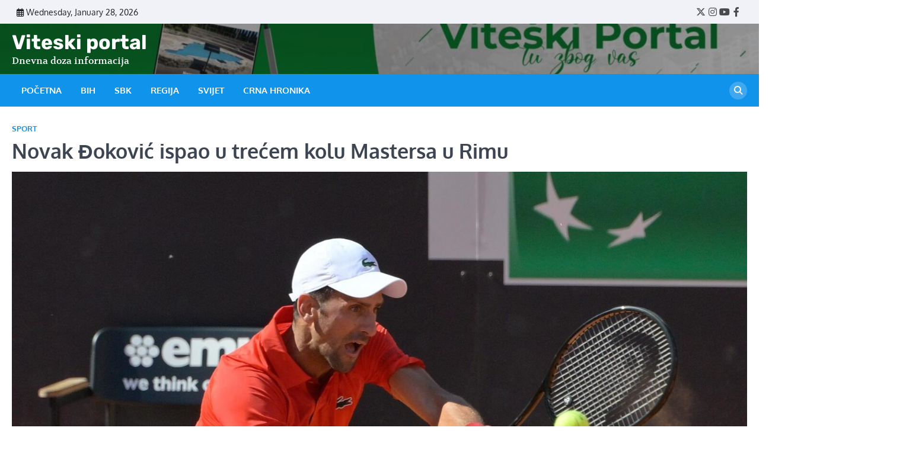

--- FILE ---
content_type: text/html; charset=UTF-8
request_url: https://viteskiportal.com/novak-dokovic-ispao-u-trecem-kolu-mastersa-u-rimu/
body_size: 17017
content:
<!doctype html>
	<html dir="ltr" lang="en-US" prefix="og: https://ogp.me/ns#">
	<head>
		<meta charset="UTF-8">
		<meta name="viewport" content="width=device-width, initial-scale=1">
		<link rel="profile" href="https://gmpg.org/xfn/11">

		<title>Novak Đoković ispao u trećem kolu Mastersa u Rimu - Viteski portal</title>

		<!-- All in One SEO 4.8.7.2 - aioseo.com -->
	<meta name="description" content="Novak Đoković je eliminisan u trećem kolu Mastersa u Rimu. Za iznenađenje se pobrinuo 26-godišnji čileanski teniser Alejandro Tabilo.Prvi reket svijeta nije ličio na sebe u ovom meču, najblaže govoreći. Južnoamerikanac, trenutno 32. na ATP listi, savladao je Srbijanca iznenađujuće lako, u dva seta – 6:2, 6:3.Duel je trajao svega jedan sat i sedam minuta.Ovo" />
	<meta name="robots" content="max-image-preview:large" />
	<meta name="author" content="Redakcija"/>
	<link rel="canonical" href="https://viteskiportal.com/novak-dokovic-ispao-u-trecem-kolu-mastersa-u-rimu/" />
	<meta name="generator" content="All in One SEO (AIOSEO) 4.8.7.2" />
		<meta property="og:locale" content="en_US" />
		<meta property="og:site_name" content="Viteski portal - Dnevna doza informacija" />
		<meta property="og:type" content="article" />
		<meta property="og:title" content="Novak Đoković ispao u trećem kolu Mastersa u Rimu - Viteski portal" />
		<meta property="og:description" content="Novak Đoković je eliminisan u trećem kolu Mastersa u Rimu. Za iznenađenje se pobrinuo 26-godišnji čileanski teniser Alejandro Tabilo.Prvi reket svijeta nije ličio na sebe u ovom meču, najblaže govoreći. Južnoamerikanac, trenutno 32. na ATP listi, savladao je Srbijanca iznenađujuće lako, u dva seta – 6:2, 6:3.Duel je trajao svega jedan sat i sedam minuta.Ovo" />
		<meta property="og:url" content="https://viteskiportal.com/novak-dokovic-ispao-u-trecem-kolu-mastersa-u-rimu/" />
		<meta property="article:published_time" content="2024-05-12T15:15:50+00:00" />
		<meta property="article:modified_time" content="2024-05-12T15:15:50+00:00" />
		<meta name="twitter:card" content="summary_large_image" />
		<meta name="twitter:title" content="Novak Đoković ispao u trećem kolu Mastersa u Rimu - Viteski portal" />
		<meta name="twitter:description" content="Novak Đoković je eliminisan u trećem kolu Mastersa u Rimu. Za iznenađenje se pobrinuo 26-godišnji čileanski teniser Alejandro Tabilo.Prvi reket svijeta nije ličio na sebe u ovom meču, najblaže govoreći. Južnoamerikanac, trenutno 32. na ATP listi, savladao je Srbijanca iznenađujuće lako, u dva seta – 6:2, 6:3.Duel je trajao svega jedan sat i sedam minuta.Ovo" />
		<script type="application/ld+json" class="aioseo-schema">
			{"@context":"https:\/\/schema.org","@graph":[{"@type":"BlogPosting","@id":"https:\/\/viteskiportal.com\/novak-dokovic-ispao-u-trecem-kolu-mastersa-u-rimu\/#blogposting","name":"Novak \u0110okovi\u0107 ispao u tre\u0107em kolu Mastersa u Rimu - Viteski portal","headline":"Novak \u0110okovi\u0107 ispao u tre\u0107em kolu Mastersa u Rimu","author":{"@id":"https:\/\/viteskiportal.com\/author\/redakcija\/#author"},"publisher":{"@id":"https:\/\/viteskiportal.com\/#organization"},"image":{"@type":"ImageObject","url":"https:\/\/viteskiportal.com\/wp-content\/uploads\/2024\/05\/post_image-718.jpg","width":1600,"height":1067},"datePublished":"2024-05-12T15:15:50+00:00","dateModified":"2024-05-12T15:15:50+00:00","inLanguage":"en-US","mainEntityOfPage":{"@id":"https:\/\/viteskiportal.com\/novak-dokovic-ispao-u-trecem-kolu-mastersa-u-rimu\/#webpage"},"isPartOf":{"@id":"https:\/\/viteskiportal.com\/novak-dokovic-ispao-u-trecem-kolu-mastersa-u-rimu\/#webpage"},"articleSection":"Sport, novak djokovic, Ostali sportovi, Tenis, top2"},{"@type":"BreadcrumbList","@id":"https:\/\/viteskiportal.com\/novak-dokovic-ispao-u-trecem-kolu-mastersa-u-rimu\/#breadcrumblist","itemListElement":[{"@type":"ListItem","@id":"https:\/\/viteskiportal.com#listItem","position":1,"name":"Home","item":"https:\/\/viteskiportal.com","nextItem":{"@type":"ListItem","@id":"https:\/\/viteskiportal.com\/category\/sport\/#listItem","name":"Sport"}},{"@type":"ListItem","@id":"https:\/\/viteskiportal.com\/category\/sport\/#listItem","position":2,"name":"Sport","item":"https:\/\/viteskiportal.com\/category\/sport\/","nextItem":{"@type":"ListItem","@id":"https:\/\/viteskiportal.com\/novak-dokovic-ispao-u-trecem-kolu-mastersa-u-rimu\/#listItem","name":"Novak \u0110okovi\u0107 ispao u tre\u0107em kolu Mastersa u Rimu"},"previousItem":{"@type":"ListItem","@id":"https:\/\/viteskiportal.com#listItem","name":"Home"}},{"@type":"ListItem","@id":"https:\/\/viteskiportal.com\/novak-dokovic-ispao-u-trecem-kolu-mastersa-u-rimu\/#listItem","position":3,"name":"Novak \u0110okovi\u0107 ispao u tre\u0107em kolu Mastersa u Rimu","previousItem":{"@type":"ListItem","@id":"https:\/\/viteskiportal.com\/category\/sport\/#listItem","name":"Sport"}}]},{"@type":"Organization","@id":"https:\/\/viteskiportal.com\/#organization","name":"Viteski portal","description":"Dnevna doza informacija","url":"https:\/\/viteskiportal.com\/"},{"@type":"Person","@id":"https:\/\/viteskiportal.com\/author\/redakcija\/#author","url":"https:\/\/viteskiportal.com\/author\/redakcija\/","name":"Redakcija","image":{"@type":"ImageObject","@id":"https:\/\/viteskiportal.com\/novak-dokovic-ispao-u-trecem-kolu-mastersa-u-rimu\/#authorImage","url":"https:\/\/secure.gravatar.com\/avatar\/f5f50ab9db36a7d8d771a3cc6d9632426eca5b252570922120c1049976587861?s=96&d=mm&r=g","width":96,"height":96,"caption":"Redakcija"}},{"@type":"WebPage","@id":"https:\/\/viteskiportal.com\/novak-dokovic-ispao-u-trecem-kolu-mastersa-u-rimu\/#webpage","url":"https:\/\/viteskiportal.com\/novak-dokovic-ispao-u-trecem-kolu-mastersa-u-rimu\/","name":"Novak \u0110okovi\u0107 ispao u tre\u0107em kolu Mastersa u Rimu - Viteski portal","description":"Novak \u0110okovi\u0107 je eliminisan u tre\u0107em kolu Mastersa u Rimu. Za iznena\u0111enje se pobrinuo 26-godi\u0161nji \u010dileanski teniser Alejandro Tabilo.Prvi reket svijeta nije li\u010dio na sebe u ovom me\u010du, najbla\u017ee govore\u0107i. Ju\u017enoamerikanac, trenutno 32. na ATP listi, savladao je Srbijanca iznena\u0111uju\u0107e lako, u dva seta \u2013 6:2, 6:3.Duel je trajao svega jedan sat i sedam minuta.Ovo","inLanguage":"en-US","isPartOf":{"@id":"https:\/\/viteskiportal.com\/#website"},"breadcrumb":{"@id":"https:\/\/viteskiportal.com\/novak-dokovic-ispao-u-trecem-kolu-mastersa-u-rimu\/#breadcrumblist"},"author":{"@id":"https:\/\/viteskiportal.com\/author\/redakcija\/#author"},"creator":{"@id":"https:\/\/viteskiportal.com\/author\/redakcija\/#author"},"image":{"@type":"ImageObject","url":"https:\/\/viteskiportal.com\/wp-content\/uploads\/2024\/05\/post_image-718.jpg","@id":"https:\/\/viteskiportal.com\/novak-dokovic-ispao-u-trecem-kolu-mastersa-u-rimu\/#mainImage","width":1600,"height":1067},"primaryImageOfPage":{"@id":"https:\/\/viteskiportal.com\/novak-dokovic-ispao-u-trecem-kolu-mastersa-u-rimu\/#mainImage"},"datePublished":"2024-05-12T15:15:50+00:00","dateModified":"2024-05-12T15:15:50+00:00"},{"@type":"WebSite","@id":"https:\/\/viteskiportal.com\/#website","url":"https:\/\/viteskiportal.com\/","name":"Viteski portal","description":"Dnevna doza informacija","inLanguage":"en-US","publisher":{"@id":"https:\/\/viteskiportal.com\/#organization"}}]}
		</script>
		<!-- All in One SEO -->

<link rel='dns-prefetch' href='//www.googletagmanager.com' />
<link rel="alternate" type="application/rss+xml" title="Viteski portal &raquo; Feed" href="https://viteskiportal.com/feed/" />
<link rel="alternate" type="application/rss+xml" title="Viteski portal &raquo; Comments Feed" href="https://viteskiportal.com/comments/feed/" />
<link rel="alternate" type="application/rss+xml" title="Viteski portal &raquo; Novak Đoković ispao u trećem kolu Mastersa u Rimu Comments Feed" href="https://viteskiportal.com/novak-dokovic-ispao-u-trecem-kolu-mastersa-u-rimu/feed/" />
<link rel="alternate" title="oEmbed (JSON)" type="application/json+oembed" href="https://viteskiportal.com/wp-json/oembed/1.0/embed?url=https%3A%2F%2Fviteskiportal.com%2Fnovak-dokovic-ispao-u-trecem-kolu-mastersa-u-rimu%2F" />
<link rel="alternate" title="oEmbed (XML)" type="text/xml+oembed" href="https://viteskiportal.com/wp-json/oembed/1.0/embed?url=https%3A%2F%2Fviteskiportal.com%2Fnovak-dokovic-ispao-u-trecem-kolu-mastersa-u-rimu%2F&#038;format=xml" />
		<!-- This site uses the Google Analytics by MonsterInsights plugin v9.11.1 - Using Analytics tracking - https://www.monsterinsights.com/ -->
							<script src="//www.googletagmanager.com/gtag/js?id=G-KTCJ2KFH21"  data-cfasync="false" data-wpfc-render="false" async></script>
			<script data-cfasync="false" data-wpfc-render="false">
				var mi_version = '9.11.1';
				var mi_track_user = true;
				var mi_no_track_reason = '';
								var MonsterInsightsDefaultLocations = {"page_location":"https:\/\/viteskiportal.com\/novak-dokovic-ispao-u-trecem-kolu-mastersa-u-rimu\/"};
								if ( typeof MonsterInsightsPrivacyGuardFilter === 'function' ) {
					var MonsterInsightsLocations = (typeof MonsterInsightsExcludeQuery === 'object') ? MonsterInsightsPrivacyGuardFilter( MonsterInsightsExcludeQuery ) : MonsterInsightsPrivacyGuardFilter( MonsterInsightsDefaultLocations );
				} else {
					var MonsterInsightsLocations = (typeof MonsterInsightsExcludeQuery === 'object') ? MonsterInsightsExcludeQuery : MonsterInsightsDefaultLocations;
				}

								var disableStrs = [
										'ga-disable-G-KTCJ2KFH21',
									];

				/* Function to detect opted out users */
				function __gtagTrackerIsOptedOut() {
					for (var index = 0; index < disableStrs.length; index++) {
						if (document.cookie.indexOf(disableStrs[index] + '=true') > -1) {
							return true;
						}
					}

					return false;
				}

				/* Disable tracking if the opt-out cookie exists. */
				if (__gtagTrackerIsOptedOut()) {
					for (var index = 0; index < disableStrs.length; index++) {
						window[disableStrs[index]] = true;
					}
				}

				/* Opt-out function */
				function __gtagTrackerOptout() {
					for (var index = 0; index < disableStrs.length; index++) {
						document.cookie = disableStrs[index] + '=true; expires=Thu, 31 Dec 2099 23:59:59 UTC; path=/';
						window[disableStrs[index]] = true;
					}
				}

				if ('undefined' === typeof gaOptout) {
					function gaOptout() {
						__gtagTrackerOptout();
					}
				}
								window.dataLayer = window.dataLayer || [];

				window.MonsterInsightsDualTracker = {
					helpers: {},
					trackers: {},
				};
				if (mi_track_user) {
					function __gtagDataLayer() {
						dataLayer.push(arguments);
					}

					function __gtagTracker(type, name, parameters) {
						if (!parameters) {
							parameters = {};
						}

						if (parameters.send_to) {
							__gtagDataLayer.apply(null, arguments);
							return;
						}

						if (type === 'event') {
														parameters.send_to = monsterinsights_frontend.v4_id;
							var hookName = name;
							if (typeof parameters['event_category'] !== 'undefined') {
								hookName = parameters['event_category'] + ':' + name;
							}

							if (typeof MonsterInsightsDualTracker.trackers[hookName] !== 'undefined') {
								MonsterInsightsDualTracker.trackers[hookName](parameters);
							} else {
								__gtagDataLayer('event', name, parameters);
							}
							
						} else {
							__gtagDataLayer.apply(null, arguments);
						}
					}

					__gtagTracker('js', new Date());
					__gtagTracker('set', {
						'developer_id.dZGIzZG': true,
											});
					if ( MonsterInsightsLocations.page_location ) {
						__gtagTracker('set', MonsterInsightsLocations);
					}
										__gtagTracker('config', 'G-KTCJ2KFH21', {"forceSSL":"true","link_attribution":"true"} );
										window.gtag = __gtagTracker;										(function () {
						/* https://developers.google.com/analytics/devguides/collection/analyticsjs/ */
						/* ga and __gaTracker compatibility shim. */
						var noopfn = function () {
							return null;
						};
						var newtracker = function () {
							return new Tracker();
						};
						var Tracker = function () {
							return null;
						};
						var p = Tracker.prototype;
						p.get = noopfn;
						p.set = noopfn;
						p.send = function () {
							var args = Array.prototype.slice.call(arguments);
							args.unshift('send');
							__gaTracker.apply(null, args);
						};
						var __gaTracker = function () {
							var len = arguments.length;
							if (len === 0) {
								return;
							}
							var f = arguments[len - 1];
							if (typeof f !== 'object' || f === null || typeof f.hitCallback !== 'function') {
								if ('send' === arguments[0]) {
									var hitConverted, hitObject = false, action;
									if ('event' === arguments[1]) {
										if ('undefined' !== typeof arguments[3]) {
											hitObject = {
												'eventAction': arguments[3],
												'eventCategory': arguments[2],
												'eventLabel': arguments[4],
												'value': arguments[5] ? arguments[5] : 1,
											}
										}
									}
									if ('pageview' === arguments[1]) {
										if ('undefined' !== typeof arguments[2]) {
											hitObject = {
												'eventAction': 'page_view',
												'page_path': arguments[2],
											}
										}
									}
									if (typeof arguments[2] === 'object') {
										hitObject = arguments[2];
									}
									if (typeof arguments[5] === 'object') {
										Object.assign(hitObject, arguments[5]);
									}
									if ('undefined' !== typeof arguments[1].hitType) {
										hitObject = arguments[1];
										if ('pageview' === hitObject.hitType) {
											hitObject.eventAction = 'page_view';
										}
									}
									if (hitObject) {
										action = 'timing' === arguments[1].hitType ? 'timing_complete' : hitObject.eventAction;
										hitConverted = mapArgs(hitObject);
										__gtagTracker('event', action, hitConverted);
									}
								}
								return;
							}

							function mapArgs(args) {
								var arg, hit = {};
								var gaMap = {
									'eventCategory': 'event_category',
									'eventAction': 'event_action',
									'eventLabel': 'event_label',
									'eventValue': 'event_value',
									'nonInteraction': 'non_interaction',
									'timingCategory': 'event_category',
									'timingVar': 'name',
									'timingValue': 'value',
									'timingLabel': 'event_label',
									'page': 'page_path',
									'location': 'page_location',
									'title': 'page_title',
									'referrer' : 'page_referrer',
								};
								for (arg in args) {
																		if (!(!args.hasOwnProperty(arg) || !gaMap.hasOwnProperty(arg))) {
										hit[gaMap[arg]] = args[arg];
									} else {
										hit[arg] = args[arg];
									}
								}
								return hit;
							}

							try {
								f.hitCallback();
							} catch (ex) {
							}
						};
						__gaTracker.create = newtracker;
						__gaTracker.getByName = newtracker;
						__gaTracker.getAll = function () {
							return [];
						};
						__gaTracker.remove = noopfn;
						__gaTracker.loaded = true;
						window['__gaTracker'] = __gaTracker;
					})();
									} else {
										console.log("");
					(function () {
						function __gtagTracker() {
							return null;
						}

						window['__gtagTracker'] = __gtagTracker;
						window['gtag'] = __gtagTracker;
					})();
									}
			</script>
							<!-- / Google Analytics by MonsterInsights -->
		<style id='wp-img-auto-sizes-contain-inline-css'>
img:is([sizes=auto i],[sizes^="auto," i]){contain-intrinsic-size:3000px 1500px}
/*# sourceURL=wp-img-auto-sizes-contain-inline-css */
</style>
<style id='wp-emoji-styles-inline-css'>

	img.wp-smiley, img.emoji {
		display: inline !important;
		border: none !important;
		box-shadow: none !important;
		height: 1em !important;
		width: 1em !important;
		margin: 0 0.07em !important;
		vertical-align: -0.1em !important;
		background: none !important;
		padding: 0 !important;
	}
/*# sourceURL=wp-emoji-styles-inline-css */
</style>
<style id='wp-block-library-inline-css'>
:root{--wp-block-synced-color:#7a00df;--wp-block-synced-color--rgb:122,0,223;--wp-bound-block-color:var(--wp-block-synced-color);--wp-editor-canvas-background:#ddd;--wp-admin-theme-color:#007cba;--wp-admin-theme-color--rgb:0,124,186;--wp-admin-theme-color-darker-10:#006ba1;--wp-admin-theme-color-darker-10--rgb:0,107,160.5;--wp-admin-theme-color-darker-20:#005a87;--wp-admin-theme-color-darker-20--rgb:0,90,135;--wp-admin-border-width-focus:2px}@media (min-resolution:192dpi){:root{--wp-admin-border-width-focus:1.5px}}.wp-element-button{cursor:pointer}:root .has-very-light-gray-background-color{background-color:#eee}:root .has-very-dark-gray-background-color{background-color:#313131}:root .has-very-light-gray-color{color:#eee}:root .has-very-dark-gray-color{color:#313131}:root .has-vivid-green-cyan-to-vivid-cyan-blue-gradient-background{background:linear-gradient(135deg,#00d084,#0693e3)}:root .has-purple-crush-gradient-background{background:linear-gradient(135deg,#34e2e4,#4721fb 50%,#ab1dfe)}:root .has-hazy-dawn-gradient-background{background:linear-gradient(135deg,#faaca8,#dad0ec)}:root .has-subdued-olive-gradient-background{background:linear-gradient(135deg,#fafae1,#67a671)}:root .has-atomic-cream-gradient-background{background:linear-gradient(135deg,#fdd79a,#004a59)}:root .has-nightshade-gradient-background{background:linear-gradient(135deg,#330968,#31cdcf)}:root .has-midnight-gradient-background{background:linear-gradient(135deg,#020381,#2874fc)}:root{--wp--preset--font-size--normal:16px;--wp--preset--font-size--huge:42px}.has-regular-font-size{font-size:1em}.has-larger-font-size{font-size:2.625em}.has-normal-font-size{font-size:var(--wp--preset--font-size--normal)}.has-huge-font-size{font-size:var(--wp--preset--font-size--huge)}.has-text-align-center{text-align:center}.has-text-align-left{text-align:left}.has-text-align-right{text-align:right}.has-fit-text{white-space:nowrap!important}#end-resizable-editor-section{display:none}.aligncenter{clear:both}.items-justified-left{justify-content:flex-start}.items-justified-center{justify-content:center}.items-justified-right{justify-content:flex-end}.items-justified-space-between{justify-content:space-between}.screen-reader-text{border:0;clip-path:inset(50%);height:1px;margin:-1px;overflow:hidden;padding:0;position:absolute;width:1px;word-wrap:normal!important}.screen-reader-text:focus{background-color:#ddd;clip-path:none;color:#444;display:block;font-size:1em;height:auto;left:5px;line-height:normal;padding:15px 23px 14px;text-decoration:none;top:5px;width:auto;z-index:100000}html :where(.has-border-color){border-style:solid}html :where([style*=border-top-color]){border-top-style:solid}html :where([style*=border-right-color]){border-right-style:solid}html :where([style*=border-bottom-color]){border-bottom-style:solid}html :where([style*=border-left-color]){border-left-style:solid}html :where([style*=border-width]){border-style:solid}html :where([style*=border-top-width]){border-top-style:solid}html :where([style*=border-right-width]){border-right-style:solid}html :where([style*=border-bottom-width]){border-bottom-style:solid}html :where([style*=border-left-width]){border-left-style:solid}html :where(img[class*=wp-image-]){height:auto;max-width:100%}:where(figure){margin:0 0 1em}html :where(.is-position-sticky){--wp-admin--admin-bar--position-offset:var(--wp-admin--admin-bar--height,0px)}@media screen and (max-width:600px){html :where(.is-position-sticky){--wp-admin--admin-bar--position-offset:0px}}

/*# sourceURL=wp-block-library-inline-css */
</style><style id='wp-block-heading-inline-css'>
h1:where(.wp-block-heading).has-background,h2:where(.wp-block-heading).has-background,h3:where(.wp-block-heading).has-background,h4:where(.wp-block-heading).has-background,h5:where(.wp-block-heading).has-background,h6:where(.wp-block-heading).has-background{padding:1.25em 2.375em}h1.has-text-align-left[style*=writing-mode]:where([style*=vertical-lr]),h1.has-text-align-right[style*=writing-mode]:where([style*=vertical-rl]),h2.has-text-align-left[style*=writing-mode]:where([style*=vertical-lr]),h2.has-text-align-right[style*=writing-mode]:where([style*=vertical-rl]),h3.has-text-align-left[style*=writing-mode]:where([style*=vertical-lr]),h3.has-text-align-right[style*=writing-mode]:where([style*=vertical-rl]),h4.has-text-align-left[style*=writing-mode]:where([style*=vertical-lr]),h4.has-text-align-right[style*=writing-mode]:where([style*=vertical-rl]),h5.has-text-align-left[style*=writing-mode]:where([style*=vertical-lr]),h5.has-text-align-right[style*=writing-mode]:where([style*=vertical-rl]),h6.has-text-align-left[style*=writing-mode]:where([style*=vertical-lr]),h6.has-text-align-right[style*=writing-mode]:where([style*=vertical-rl]){rotate:180deg}
/*# sourceURL=https://viteskiportal.com/wp-includes/blocks/heading/style.min.css */
</style>
<style id='wp-block-search-inline-css'>
.wp-block-search__button{margin-left:10px;word-break:normal}.wp-block-search__button.has-icon{line-height:0}.wp-block-search__button svg{height:1.25em;min-height:24px;min-width:24px;width:1.25em;fill:currentColor;vertical-align:text-bottom}:where(.wp-block-search__button){border:1px solid #ccc;padding:6px 10px}.wp-block-search__inside-wrapper{display:flex;flex:auto;flex-wrap:nowrap;max-width:100%}.wp-block-search__label{width:100%}.wp-block-search.wp-block-search__button-only .wp-block-search__button{box-sizing:border-box;display:flex;flex-shrink:0;justify-content:center;margin-left:0;max-width:100%}.wp-block-search.wp-block-search__button-only .wp-block-search__inside-wrapper{min-width:0!important;transition-property:width}.wp-block-search.wp-block-search__button-only .wp-block-search__input{flex-basis:100%;transition-duration:.3s}.wp-block-search.wp-block-search__button-only.wp-block-search__searchfield-hidden,.wp-block-search.wp-block-search__button-only.wp-block-search__searchfield-hidden .wp-block-search__inside-wrapper{overflow:hidden}.wp-block-search.wp-block-search__button-only.wp-block-search__searchfield-hidden .wp-block-search__input{border-left-width:0!important;border-right-width:0!important;flex-basis:0;flex-grow:0;margin:0;min-width:0!important;padding-left:0!important;padding-right:0!important;width:0!important}:where(.wp-block-search__input){appearance:none;border:1px solid #949494;flex-grow:1;font-family:inherit;font-size:inherit;font-style:inherit;font-weight:inherit;letter-spacing:inherit;line-height:inherit;margin-left:0;margin-right:0;min-width:3rem;padding:8px;text-decoration:unset!important;text-transform:inherit}:where(.wp-block-search__button-inside .wp-block-search__inside-wrapper){background-color:#fff;border:1px solid #949494;box-sizing:border-box;padding:4px}:where(.wp-block-search__button-inside .wp-block-search__inside-wrapper) .wp-block-search__input{border:none;border-radius:0;padding:0 4px}:where(.wp-block-search__button-inside .wp-block-search__inside-wrapper) .wp-block-search__input:focus{outline:none}:where(.wp-block-search__button-inside .wp-block-search__inside-wrapper) :where(.wp-block-search__button){padding:4px 8px}.wp-block-search.aligncenter .wp-block-search__inside-wrapper{margin:auto}.wp-block[data-align=right] .wp-block-search.wp-block-search__button-only .wp-block-search__inside-wrapper{float:right}
/*# sourceURL=https://viteskiportal.com/wp-includes/blocks/search/style.min.css */
</style>
<style id='wp-block-search-theme-inline-css'>
.wp-block-search .wp-block-search__label{font-weight:700}.wp-block-search__button{border:1px solid #ccc;padding:.375em .625em}
/*# sourceURL=https://viteskiportal.com/wp-includes/blocks/search/theme.min.css */
</style>
<style id='wp-block-tag-cloud-inline-css'>
.wp-block-tag-cloud{box-sizing:border-box}.wp-block-tag-cloud.aligncenter{justify-content:center;text-align:center}.wp-block-tag-cloud a{display:inline-block;margin-right:5px}.wp-block-tag-cloud span{display:inline-block;margin-left:5px;text-decoration:none}:root :where(.wp-block-tag-cloud.is-style-outline){display:flex;flex-wrap:wrap;gap:1ch}:root :where(.wp-block-tag-cloud.is-style-outline a){border:1px solid;font-size:unset!important;margin-right:0;padding:1ch 2ch;text-decoration:none!important}
/*# sourceURL=https://viteskiportal.com/wp-includes/blocks/tag-cloud/style.min.css */
</style>
<style id='wp-block-paragraph-inline-css'>
.is-small-text{font-size:.875em}.is-regular-text{font-size:1em}.is-large-text{font-size:2.25em}.is-larger-text{font-size:3em}.has-drop-cap:not(:focus):first-letter{float:left;font-size:8.4em;font-style:normal;font-weight:100;line-height:.68;margin:.05em .1em 0 0;text-transform:uppercase}body.rtl .has-drop-cap:not(:focus):first-letter{float:none;margin-left:.1em}p.has-drop-cap.has-background{overflow:hidden}:root :where(p.has-background){padding:1.25em 2.375em}:where(p.has-text-color:not(.has-link-color)) a{color:inherit}p.has-text-align-left[style*="writing-mode:vertical-lr"],p.has-text-align-right[style*="writing-mode:vertical-rl"]{rotate:180deg}
/*# sourceURL=https://viteskiportal.com/wp-includes/blocks/paragraph/style.min.css */
</style>
<style id='global-styles-inline-css'>
:root{--wp--preset--aspect-ratio--square: 1;--wp--preset--aspect-ratio--4-3: 4/3;--wp--preset--aspect-ratio--3-4: 3/4;--wp--preset--aspect-ratio--3-2: 3/2;--wp--preset--aspect-ratio--2-3: 2/3;--wp--preset--aspect-ratio--16-9: 16/9;--wp--preset--aspect-ratio--9-16: 9/16;--wp--preset--color--black: #000000;--wp--preset--color--cyan-bluish-gray: #abb8c3;--wp--preset--color--white: #ffffff;--wp--preset--color--pale-pink: #f78da7;--wp--preset--color--vivid-red: #cf2e2e;--wp--preset--color--luminous-vivid-orange: #ff6900;--wp--preset--color--luminous-vivid-amber: #fcb900;--wp--preset--color--light-green-cyan: #7bdcb5;--wp--preset--color--vivid-green-cyan: #00d084;--wp--preset--color--pale-cyan-blue: #8ed1fc;--wp--preset--color--vivid-cyan-blue: #0693e3;--wp--preset--color--vivid-purple: #9b51e0;--wp--preset--gradient--vivid-cyan-blue-to-vivid-purple: linear-gradient(135deg,rgb(6,147,227) 0%,rgb(155,81,224) 100%);--wp--preset--gradient--light-green-cyan-to-vivid-green-cyan: linear-gradient(135deg,rgb(122,220,180) 0%,rgb(0,208,130) 100%);--wp--preset--gradient--luminous-vivid-amber-to-luminous-vivid-orange: linear-gradient(135deg,rgb(252,185,0) 0%,rgb(255,105,0) 100%);--wp--preset--gradient--luminous-vivid-orange-to-vivid-red: linear-gradient(135deg,rgb(255,105,0) 0%,rgb(207,46,46) 100%);--wp--preset--gradient--very-light-gray-to-cyan-bluish-gray: linear-gradient(135deg,rgb(238,238,238) 0%,rgb(169,184,195) 100%);--wp--preset--gradient--cool-to-warm-spectrum: linear-gradient(135deg,rgb(74,234,220) 0%,rgb(151,120,209) 20%,rgb(207,42,186) 40%,rgb(238,44,130) 60%,rgb(251,105,98) 80%,rgb(254,248,76) 100%);--wp--preset--gradient--blush-light-purple: linear-gradient(135deg,rgb(255,206,236) 0%,rgb(152,150,240) 100%);--wp--preset--gradient--blush-bordeaux: linear-gradient(135deg,rgb(254,205,165) 0%,rgb(254,45,45) 50%,rgb(107,0,62) 100%);--wp--preset--gradient--luminous-dusk: linear-gradient(135deg,rgb(255,203,112) 0%,rgb(199,81,192) 50%,rgb(65,88,208) 100%);--wp--preset--gradient--pale-ocean: linear-gradient(135deg,rgb(255,245,203) 0%,rgb(182,227,212) 50%,rgb(51,167,181) 100%);--wp--preset--gradient--electric-grass: linear-gradient(135deg,rgb(202,248,128) 0%,rgb(113,206,126) 100%);--wp--preset--gradient--midnight: linear-gradient(135deg,rgb(2,3,129) 0%,rgb(40,116,252) 100%);--wp--preset--font-size--small: 13px;--wp--preset--font-size--medium: 20px;--wp--preset--font-size--large: 36px;--wp--preset--font-size--x-large: 42px;--wp--preset--spacing--20: 0.44rem;--wp--preset--spacing--30: 0.67rem;--wp--preset--spacing--40: 1rem;--wp--preset--spacing--50: 1.5rem;--wp--preset--spacing--60: 2.25rem;--wp--preset--spacing--70: 3.38rem;--wp--preset--spacing--80: 5.06rem;--wp--preset--shadow--natural: 6px 6px 9px rgba(0, 0, 0, 0.2);--wp--preset--shadow--deep: 12px 12px 50px rgba(0, 0, 0, 0.4);--wp--preset--shadow--sharp: 6px 6px 0px rgba(0, 0, 0, 0.2);--wp--preset--shadow--outlined: 6px 6px 0px -3px rgb(255, 255, 255), 6px 6px rgb(0, 0, 0);--wp--preset--shadow--crisp: 6px 6px 0px rgb(0, 0, 0);}:where(.is-layout-flex){gap: 0.5em;}:where(.is-layout-grid){gap: 0.5em;}body .is-layout-flex{display: flex;}.is-layout-flex{flex-wrap: wrap;align-items: center;}.is-layout-flex > :is(*, div){margin: 0;}body .is-layout-grid{display: grid;}.is-layout-grid > :is(*, div){margin: 0;}:where(.wp-block-columns.is-layout-flex){gap: 2em;}:where(.wp-block-columns.is-layout-grid){gap: 2em;}:where(.wp-block-post-template.is-layout-flex){gap: 1.25em;}:where(.wp-block-post-template.is-layout-grid){gap: 1.25em;}.has-black-color{color: var(--wp--preset--color--black) !important;}.has-cyan-bluish-gray-color{color: var(--wp--preset--color--cyan-bluish-gray) !important;}.has-white-color{color: var(--wp--preset--color--white) !important;}.has-pale-pink-color{color: var(--wp--preset--color--pale-pink) !important;}.has-vivid-red-color{color: var(--wp--preset--color--vivid-red) !important;}.has-luminous-vivid-orange-color{color: var(--wp--preset--color--luminous-vivid-orange) !important;}.has-luminous-vivid-amber-color{color: var(--wp--preset--color--luminous-vivid-amber) !important;}.has-light-green-cyan-color{color: var(--wp--preset--color--light-green-cyan) !important;}.has-vivid-green-cyan-color{color: var(--wp--preset--color--vivid-green-cyan) !important;}.has-pale-cyan-blue-color{color: var(--wp--preset--color--pale-cyan-blue) !important;}.has-vivid-cyan-blue-color{color: var(--wp--preset--color--vivid-cyan-blue) !important;}.has-vivid-purple-color{color: var(--wp--preset--color--vivid-purple) !important;}.has-black-background-color{background-color: var(--wp--preset--color--black) !important;}.has-cyan-bluish-gray-background-color{background-color: var(--wp--preset--color--cyan-bluish-gray) !important;}.has-white-background-color{background-color: var(--wp--preset--color--white) !important;}.has-pale-pink-background-color{background-color: var(--wp--preset--color--pale-pink) !important;}.has-vivid-red-background-color{background-color: var(--wp--preset--color--vivid-red) !important;}.has-luminous-vivid-orange-background-color{background-color: var(--wp--preset--color--luminous-vivid-orange) !important;}.has-luminous-vivid-amber-background-color{background-color: var(--wp--preset--color--luminous-vivid-amber) !important;}.has-light-green-cyan-background-color{background-color: var(--wp--preset--color--light-green-cyan) !important;}.has-vivid-green-cyan-background-color{background-color: var(--wp--preset--color--vivid-green-cyan) !important;}.has-pale-cyan-blue-background-color{background-color: var(--wp--preset--color--pale-cyan-blue) !important;}.has-vivid-cyan-blue-background-color{background-color: var(--wp--preset--color--vivid-cyan-blue) !important;}.has-vivid-purple-background-color{background-color: var(--wp--preset--color--vivid-purple) !important;}.has-black-border-color{border-color: var(--wp--preset--color--black) !important;}.has-cyan-bluish-gray-border-color{border-color: var(--wp--preset--color--cyan-bluish-gray) !important;}.has-white-border-color{border-color: var(--wp--preset--color--white) !important;}.has-pale-pink-border-color{border-color: var(--wp--preset--color--pale-pink) !important;}.has-vivid-red-border-color{border-color: var(--wp--preset--color--vivid-red) !important;}.has-luminous-vivid-orange-border-color{border-color: var(--wp--preset--color--luminous-vivid-orange) !important;}.has-luminous-vivid-amber-border-color{border-color: var(--wp--preset--color--luminous-vivid-amber) !important;}.has-light-green-cyan-border-color{border-color: var(--wp--preset--color--light-green-cyan) !important;}.has-vivid-green-cyan-border-color{border-color: var(--wp--preset--color--vivid-green-cyan) !important;}.has-pale-cyan-blue-border-color{border-color: var(--wp--preset--color--pale-cyan-blue) !important;}.has-vivid-cyan-blue-border-color{border-color: var(--wp--preset--color--vivid-cyan-blue) !important;}.has-vivid-purple-border-color{border-color: var(--wp--preset--color--vivid-purple) !important;}.has-vivid-cyan-blue-to-vivid-purple-gradient-background{background: var(--wp--preset--gradient--vivid-cyan-blue-to-vivid-purple) !important;}.has-light-green-cyan-to-vivid-green-cyan-gradient-background{background: var(--wp--preset--gradient--light-green-cyan-to-vivid-green-cyan) !important;}.has-luminous-vivid-amber-to-luminous-vivid-orange-gradient-background{background: var(--wp--preset--gradient--luminous-vivid-amber-to-luminous-vivid-orange) !important;}.has-luminous-vivid-orange-to-vivid-red-gradient-background{background: var(--wp--preset--gradient--luminous-vivid-orange-to-vivid-red) !important;}.has-very-light-gray-to-cyan-bluish-gray-gradient-background{background: var(--wp--preset--gradient--very-light-gray-to-cyan-bluish-gray) !important;}.has-cool-to-warm-spectrum-gradient-background{background: var(--wp--preset--gradient--cool-to-warm-spectrum) !important;}.has-blush-light-purple-gradient-background{background: var(--wp--preset--gradient--blush-light-purple) !important;}.has-blush-bordeaux-gradient-background{background: var(--wp--preset--gradient--blush-bordeaux) !important;}.has-luminous-dusk-gradient-background{background: var(--wp--preset--gradient--luminous-dusk) !important;}.has-pale-ocean-gradient-background{background: var(--wp--preset--gradient--pale-ocean) !important;}.has-electric-grass-gradient-background{background: var(--wp--preset--gradient--electric-grass) !important;}.has-midnight-gradient-background{background: var(--wp--preset--gradient--midnight) !important;}.has-small-font-size{font-size: var(--wp--preset--font-size--small) !important;}.has-medium-font-size{font-size: var(--wp--preset--font-size--medium) !important;}.has-large-font-size{font-size: var(--wp--preset--font-size--large) !important;}.has-x-large-font-size{font-size: var(--wp--preset--font-size--x-large) !important;}
/*# sourceURL=global-styles-inline-css */
</style>

<style id='classic-theme-styles-inline-css'>
/*! This file is auto-generated */
.wp-block-button__link{color:#fff;background-color:#32373c;border-radius:9999px;box-shadow:none;text-decoration:none;padding:calc(.667em + 2px) calc(1.333em + 2px);font-size:1.125em}.wp-block-file__button{background:#32373c;color:#fff;text-decoration:none}
/*# sourceURL=/wp-includes/css/classic-themes.min.css */
</style>
<link rel='stylesheet' id='contact-form-7-css' href='https://viteskiportal.com/wp-content/plugins/contact-form-7/includes/css/styles.css?ver=6.1.2' media='all' />
<link rel='stylesheet' id='news-center-slick-style-css' href='https://viteskiportal.com/wp-content/themes/news-center/assets/css/slick.min.css?ver=1.8.1' media='all' />
<link rel='stylesheet' id='news-center-fontawesome-style-css' href='https://viteskiportal.com/wp-content/themes/news-center/assets/css/fontawesome.min.css?ver=6.4.2' media='all' />
<link rel='stylesheet' id='news-center-google-fonts-css' href='https://viteskiportal.com/wp-content/fonts/8f7f002e8a81e5a4ed01aaf51b6a1230.css' media='all' />
<link rel='stylesheet' id='news-center-style-css' href='https://viteskiportal.com/wp-content/themes/news-center/style.css?ver=1.1.2' media='all' />
<style id='news-center-style-inline-css'>

    /* Color */
    :root {
        --header-text-color: #1093ea;
    }
    
    /* Typograhpy */
    :root {
        --font-heading: "Volkhov", serif;
        --font-main: -apple-system, BlinkMacSystemFont,"Oxygen", "Segoe UI", Roboto, Oxygen-Sans, Ubuntu, Cantarell, "Helvetica Neue", sans-serif;
    }

    body,
	button, input, select, optgroup, textarea {
        font-family: "Oxygen", serif;
	}

	.site-title a {
        font-family: "Rubik", serif;
	}
    
	.site-description {
        font-family: "Volkhov", serif;
	}
    
/*# sourceURL=news-center-style-inline-css */
</style>
<script src="https://viteskiportal.com/wp-content/plugins/google-analytics-for-wordpress/assets/js/frontend-gtag.min.js?ver=9.11.1" id="monsterinsights-frontend-script-js" async data-wp-strategy="async"></script>
<script data-cfasync="false" data-wpfc-render="false" id='monsterinsights-frontend-script-js-extra'>var monsterinsights_frontend = {"js_events_tracking":"true","download_extensions":"doc,pdf,ppt,zip,xls,docx,pptx,xlsx","inbound_paths":"[{\"path\":\"\\\/go\\\/\",\"label\":\"affiliate\"},{\"path\":\"\\\/recommend\\\/\",\"label\":\"affiliate\"}]","home_url":"https:\/\/viteskiportal.com","hash_tracking":"false","v4_id":"G-KTCJ2KFH21"};</script>
<script src="https://viteskiportal.com/wp-includes/js/jquery/jquery.min.js?ver=3.7.1" id="jquery-core-js"></script>
<script src="https://viteskiportal.com/wp-includes/js/jquery/jquery-migrate.min.js?ver=3.4.1" id="jquery-migrate-js"></script>

<!-- Google tag (gtag.js) snippet added by Site Kit -->
<!-- Google Analytics snippet added by Site Kit -->
<script src="https://www.googletagmanager.com/gtag/js?id=GT-NNZ3BZT" id="google_gtagjs-js" async></script>
<script id="google_gtagjs-js-after">
window.dataLayer = window.dataLayer || [];function gtag(){dataLayer.push(arguments);}
gtag("set","linker",{"domains":["viteskiportal.com"]});
gtag("js", new Date());
gtag("set", "developer_id.dZTNiMT", true);
gtag("config", "GT-NNZ3BZT");
//# sourceURL=google_gtagjs-js-after
</script>
<link rel="https://api.w.org/" href="https://viteskiportal.com/wp-json/" /><link rel="alternate" title="JSON" type="application/json" href="https://viteskiportal.com/wp-json/wp/v2/posts/12583" /><link rel="EditURI" type="application/rsd+xml" title="RSD" href="https://viteskiportal.com/xmlrpc.php?rsd" />
<meta name="generator" content="WordPress 6.9" />
<link rel='shortlink' href='https://viteskiportal.com/?p=12583' />
<meta name="generator" content="Site Kit by Google 1.162.1" /><link rel="pingback" href="https://viteskiportal.com/xmlrpc.php">
<style type="text/css" id="breadcrumb-trail-css">.trail-items li::after {content: ">";}</style>
	</head>

	<body class="wp-singular post-template-default single single-post postid-12583 single-format-standard wp-embed-responsive wp-theme-news-center no-sidebar">
				<div id="page" class="site">
			<a class="skip-link screen-reader-text" href="#primary">Skip to content</a>
			<div id="loader">
				<div class="loader-container">
					<div id="preloader" class="style-2">
						<div class="dot"></div>
					</div>
				</div>
			</div><!-- #loader -->
			<header id="masthead" class="site-header">
								<div class="top-header-part">
					<div class="ascendoor-wrapper">
						<div class="top-header-wrapper">
							<div class="top-header-left">
								<div class="date-wrap">
									<i class="far fa-calendar-alt"></i>
									<span>Wednesday, January 28, 2026</span>
								</div>
							</div>
							<div class="top-header-right">
								<div class="social-icons">
									<div class="menu-social-menu-container"><ul id="menu-social-menu" class="menu social-links"><li id="menu-item-3583" class="menu-item menu-item-type-custom menu-item-object-custom menu-item-3583"><a href="https://twitter.com/"><span class="screen-reader-text">Twitter</span></a></li>
<li id="menu-item-3584" class="menu-item menu-item-type-custom menu-item-object-custom menu-item-3584"><a href="https://www.instagram.com/"><span class="screen-reader-text">Instagram</span></a></li>
<li id="menu-item-3585" class="menu-item menu-item-type-custom menu-item-object-custom menu-item-3585"><a href="https://youtube.com/"><span class="screen-reader-text">YouTube</span></a></li>
<li id="menu-item-3586" class="menu-item menu-item-type-custom menu-item-object-custom menu-item-3586"><a href="https://www.facebook.com/viteskiportal"><span class="screen-reader-text">Facebook</span></a></li>
</ul></div>								</div>
							</div>
						</div>
					</div>
				</div>
								<div class="middle-header-part ascendoor-header-image" style="background-image: url('https://viteskiportal.com/wp-content/uploads/2024/04/cropped-305573500_510120864446841_3927503124406655308_n-scaled-1.jpg')">
					<div class="ascendoor-wrapper">
						<div class="middle-header-wrapper">
							<div class="site-branding">
																<div class="site-identity">
																			<p class="site-title"><a href="https://viteskiportal.com/" rel="home">Viteski portal</a></p>
																				<p class="site-description">Dnevna doza informacija</p>
																		</div>
							</div><!-- .site-branding -->
													</div>
					</div>
				</div>
			
				<div class="bottom-header-part-outer">
					<div class="bottom-header-part">
						<div class="ascendoor-wrapper">
							<div class="bottom-header-wrapper">
								<div class="navigation-part">
									<nav id="site-navigation" class="main-navigation">
										<button class="menu-toggle" aria-controls="primary-menu" aria-expanded="false">
											<span></span>
											<span></span>
											<span></span>
										</button>
										<div class="main-navigation-links">
											<div class="menu-primary-menu-container"><ul id="menu-primary-menu" class="menu"><li id="menu-item-3526" class="menu-item menu-item-type-post_type menu-item-object-page menu-item-home menu-item-3526"><a href="https://viteskiportal.com/">Početna</a></li>
<li id="menu-item-4332" class="menu-item menu-item-type-taxonomy menu-item-object-category menu-item-4332"><a href="https://viteskiportal.com/category/bih/">BiH</a></li>
<li id="menu-item-4333" class="menu-item menu-item-type-taxonomy menu-item-object-category menu-item-4333"><a href="https://viteskiportal.com/category/sbk/">SBK</a></li>
<li id="menu-item-4334" class="menu-item menu-item-type-taxonomy menu-item-object-category menu-item-4334"><a href="https://viteskiportal.com/category/regija/">Regija</a></li>
<li id="menu-item-4335" class="menu-item menu-item-type-taxonomy menu-item-object-category menu-item-4335"><a href="https://viteskiportal.com/category/svijet/">Svijet</a></li>
<li id="menu-item-4336" class="menu-item menu-item-type-taxonomy menu-item-object-category menu-item-4336"><a href="https://viteskiportal.com/category/crna-hronika/">Crna hronika</a></li>
</ul></div>										</div>
									</nav><!-- #site-navigation -->
								</div>
								<div class="header-search">
									<div class="header-search-wrap">
										<a href="#" title="Search" class="header-search-icon">
											<i class="fa fa-search"></i>
										</a>
										<div class="header-search-form">
											<form role="search" method="get" class="search-form" action="https://viteskiportal.com/">
				<label>
					<span class="screen-reader-text">Search for:</span>
					<input type="search" class="search-field" placeholder="Search &hellip;" value="" name="s" />
				</label>
				<input type="submit" class="search-submit" value="Search" />
			</form>										</div>
									</div>
								</div>
							</div>
						</div>
					</div>
				</div>
			</header><!-- #masthead -->

					<div id="content" class="site-content">
				<div class="ascendoor-wrapper">
					<div class="ascendoor-page">
							<main id="primary" class="site-main">

		
<article id="post-12583" class="post-12583 post type-post status-publish format-standard has-post-thumbnail hentry category-sport tag-novak-djokovic tag-ostali-sportovi tag-tenis tag-top2">
	<div class="mag-post-single">
		<div class="mag-post-detail">
			<div class="mag-post-category">
				<a href="https://viteskiportal.com/category/sport/">Sport</a>			</div>
			<header class="entry-header">
				<h1 class="entry-title">Novak Đoković ispao u trećem kolu Mastersa u Rimu</h1>					<div class="mag-post-meta">
											</div>
							</header><!-- .entry-header -->
		</div>
	</div>
	
			<div class="post-thumbnail">
				<img width="1600" height="1067" src="https://viteskiportal.com/wp-content/uploads/2024/05/post_image-718.jpg" class="attachment-post-thumbnail size-post-thumbnail wp-post-image" alt="" decoding="async" fetchpriority="high" srcset="https://viteskiportal.com/wp-content/uploads/2024/05/post_image-718.jpg 1600w, https://viteskiportal.com/wp-content/uploads/2024/05/post_image-718-300x200.jpg 300w, https://viteskiportal.com/wp-content/uploads/2024/05/post_image-718-1024x683.jpg 1024w, https://viteskiportal.com/wp-content/uploads/2024/05/post_image-718-768x512.jpg 768w, https://viteskiportal.com/wp-content/uploads/2024/05/post_image-718-1536x1024.jpg 1536w" sizes="(max-width: 1600px) 100vw, 1600px" />			</div><!-- .post-thumbnail -->

		
	<div class="entry-content">
		<p><strong>Novak Đoković je eliminisan u trećem kolu Mastersa u Rimu. Za iznenađenje se pobrinuo 26-godišnji čileanski teniser Alejandro Tabilo.</strong></p>
<p>Prvi reket svijeta nije ličio na sebe u ovom meču, najblaže govoreći. Južnoamerikanac, trenutno 32. na ATP listi, savladao je Srbijanca iznenađujuće lako, u dva seta – 6:2, 6:3.</p>
<p>Duel je trajao svega jedan sat i sedam minuta.</p>
<p>Ovo je ujedno prva pobjeda jednog tenisera iz Čilea nad svjetskim brojem 1 nakon što je 2007. Fernando Gonzalez bio bolji od Rogera Federera.</p>
<p>U narednoj rundi rimskog Mastersa, Tabilo će igrati protiv Karena Hačanova.</p>
	</div><!-- .entry-content -->

	<footer class="entry-footer">
		<span class="tags-links">Tagged <a href="https://viteskiportal.com/tag/novak-djokovic/" rel="tag">novak djokovic</a>, <a href="https://viteskiportal.com/tag/ostali-sportovi/" rel="tag">Ostali sportovi</a>, <a href="https://viteskiportal.com/tag/tenis/" rel="tag">Tenis</a>, <a href="https://viteskiportal.com/tag/top2/" rel="tag">top2</a></span>	</footer><!-- .entry-footer -->

	
</article><!-- #post-12583 -->

	<nav class="navigation post-navigation" aria-label="Posts">
		<h2 class="screen-reader-text">Post navigation</h2>
		<div class="nav-links"><div class="nav-previous"><a href="https://viteskiportal.com/live-igman-0-0-zeljeznicar-bez-vecih-uzbudenja-u-drugom-dijelu/" rel="prev"><span>&#10229;</span> <span class="nav-title">(LIVE) Igman  0 – 0 Željezničar: Bez većih uzbuđenja u drugom dijelu</span></a></div><div class="nav-next"><a href="https://viteskiportal.com/live-bosna-i-hercegovina-9-9-portugal-gol-za-gol-se-igra-u-mejdanu/" rel="next"><span class="nav-title">(LIVE) Bosna i Hercegovina 9 : 9 Portugal: Gol za gol se igra u Mejdanu</span> <span>&#10230;</span></a></div></div>
	</nav>					<div class="related-posts">
						<h2>Related Posts</h2>
						<div class="row">
															<div>
									<article id="post-3998" class="post-3998 post type-post status-publish format-standard has-post-thumbnail hentry category-sport tag-bayer-leverkusen tag-bayern-munchen tag-bundesliga tag-fudbal tag-ino-fudbal tag-top1 tag-xabi-alonso">
										
			<div class="post-thumbnail">
				<img width="1600" height="1067" src="https://viteskiportal.com/wp-content/uploads/2024/04/post_image-100.jpg" class="attachment-post-thumbnail size-post-thumbnail wp-post-image" alt="" decoding="async" srcset="https://viteskiportal.com/wp-content/uploads/2024/04/post_image-100.jpg 1600w, https://viteskiportal.com/wp-content/uploads/2024/04/post_image-100-300x200.jpg 300w, https://viteskiportal.com/wp-content/uploads/2024/04/post_image-100-1024x683.jpg 1024w, https://viteskiportal.com/wp-content/uploads/2024/04/post_image-100-768x512.jpg 768w, https://viteskiportal.com/wp-content/uploads/2024/04/post_image-100-1536x1024.jpg 1536w" sizes="(max-width: 1600px) 100vw, 1600px" />			</div><!-- .post-thumbnail -->

												<header class="entry-header">
											<h5 class="entry-title"><a href="https://viteskiportal.com/xabi-alonso-jos-prerano-govoriti-o-tituli/" rel="bookmark">Xabi Alonso: Još prerano govoriti o tituli</a></h5>										</header><!-- .entry-header -->
										<div class="entry-content">
											<p>Trener Bayer Leverkusena Xabi Alonso insistirao je u petak da je &#8220;još uvijek prerano&#8221; govoriti&hellip;</p>
										</div><!-- .entry-content -->
									</article>
								</div>
																<div>
									<article id="post-4653" class="post-4653 post type-post status-publish format-standard has-post-thumbnail hentry category-sport tag-fkigman tag-fksarajevo tag-fudbal tag-premijer-liga-bih tag-top1 tag-wwin-liga-bih">
										
			<div class="post-thumbnail">
				<img width="1600" height="1067" src="https://viteskiportal.com/wp-content/uploads/2024/04/post_image-257.jpg" class="attachment-post-thumbnail size-post-thumbnail wp-post-image" alt="" decoding="async" srcset="https://viteskiportal.com/wp-content/uploads/2024/04/post_image-257.jpg 1600w, https://viteskiportal.com/wp-content/uploads/2024/04/post_image-257-300x200.jpg 300w, https://viteskiportal.com/wp-content/uploads/2024/04/post_image-257-1024x683.jpg 1024w, https://viteskiportal.com/wp-content/uploads/2024/04/post_image-257-768x512.jpg 768w, https://viteskiportal.com/wp-content/uploads/2024/04/post_image-257-1536x1024.jpg 1536w" sizes="(max-width: 1600px) 100vw, 1600px" />			</div><!-- .post-thumbnail -->

												<header class="entry-header">
											<h5 class="entry-title"><a href="https://viteskiportal.com/live-fk-sarajevo-fk-igman-11-hebibovic-donosi-izjednacenje-gostima/" rel="bookmark">(LIVE) FK Sarajevo – FK Igman (1:1): Hebibović donosi izjednačenje gostima</a></h5>										</header><!-- .entry-header -->
										<div class="entry-content">
											<p>Uvaženi čitaoci portala Sport Centar dobro došli na tekstualni prijenos utakmice 25. kola Wwin lige&hellip;</p>
										</div><!-- .entry-content -->
									</article>
								</div>
																<div>
									<article id="post-12488" class="post-12488 post type-post status-publish format-standard has-post-thumbnail hentry category-sport tag-aba-liga tag-admiralbe-aba-liga tag-buducnost tag-crvena-zvezda tag-kosarka tag-partizan tag-skupstina-aba-lige tag-top2">
										
			<div class="post-thumbnail">
				<img width="899" height="509" src="https://viteskiportal.com/wp-content/uploads/2024/05/post_image-688.jpg" class="attachment-post-thumbnail size-post-thumbnail wp-post-image" alt="" decoding="async" loading="lazy" srcset="https://viteskiportal.com/wp-content/uploads/2024/05/post_image-688.jpg 899w, https://viteskiportal.com/wp-content/uploads/2024/05/post_image-688-300x170.jpg 300w, https://viteskiportal.com/wp-content/uploads/2024/05/post_image-688-768x435.jpg 768w" sizes="auto, (max-width: 899px) 100vw, 899px" />			</div><!-- .post-thumbnail -->

												<header class="entry-header">
											<h5 class="entry-title"><a href="https://viteskiportal.com/buducnost-obistinilo-se-ono-na-sta-smo-dugo-upozoravali/" rel="bookmark">Budućnost: Obistinilo se ono na šta smo dugo upozoravali</a></h5>										</header><!-- .entry-header -->
										<div class="entry-content">
											<p>Košarkaški klub Budućnost iz Podgorice uputio je dopis članovima Skupštine ABA lige nakon eliminacije iz&hellip;</p>
										</div><!-- .entry-content -->
									</article>
								</div>
														</div>
					</div>
					
	</main><!-- #main -->
			</div>
		</div>
	</div><!-- #content -->

</div><!-- #page -->

	<footer id="colophon" class="site-footer">
				<div class="site-footer-top">
			<div class="ascendoor-wrapper">
				<div class="footer-widgets-wrapper"> 
											<div class="footer-widget-single">
							<section id="block-12" class="widget widget_block">
<h2 class="wp-block-heading">O nama</h2>
</section><section id="block-13" class="widget widget_block widget_text">
<p>Novinski portal kome je za cilj da tačno, objektivno i pravovremeno informiše svoje čitatelje o svim aktuelnostima iz svih sfera života. Portal svojim tekstovima ukazuje na akutelne probleme u različitim oblastima.</p>
</section>						</div>
											<div class="footer-widget-single">
													</div>
											<div class="footer-widget-single">
							<section id="block-14" class="widget widget_block widget_search"><form role="search" method="get" action="https://viteskiportal.com/" class="wp-block-search__button-outside wp-block-search__text-button wp-block-search"    ><label class="wp-block-search__label" for="wp-block-search__input-1" >Pretraži</label><div class="wp-block-search__inside-wrapper" ><input class="wp-block-search__input" id="wp-block-search__input-1" placeholder="" value="" type="search" name="s" required /><button aria-label="Search" class="wp-block-search__button wp-element-button" type="submit" >Search</button></div></form></section><section id="block-15" class="widget widget_block">
<h2 class="wp-block-heading">Popularne kategorije</h2>
</section><section id="block-16" class="widget widget_block widget_tag_cloud"><p class="wp-block-tag-cloud"><a href="https://viteskiportal.com/tag/barcelona/" class="tag-cloud-link tag-link-202 tag-link-position-1" style="font-size: 10.153846153846pt;" aria-label="barcelona (71 items)">barcelona</a>
<a href="https://viteskiportal.com/tag/bayern-munchen/" class="tag-cloud-link tag-link-188 tag-link-position-2" style="font-size: 9.2564102564103pt;" aria-label="bayern munchen (56 items)">bayern munchen</a>
<a href="https://viteskiportal.com/tag/berze/" class="tag-cloud-link tag-link-191 tag-link-position-3" style="font-size: 8.8974358974359pt;" aria-label="Berze (51 items)">Berze</a>
<a href="https://viteskiportal.com/tag/bh-internacionalci/" class="tag-cloud-link tag-link-124 tag-link-position-4" style="font-size: 13.205128205128pt;" aria-label="Bh. internacionalci (157 items)">Bh. internacionalci</a>
<a href="https://viteskiportal.com/tag/bih/" class="tag-cloud-link tag-link-85 tag-link-position-5" style="font-size: 11.410256410256pt;" aria-label="BiH (98 items)">BiH</a>
<a href="https://viteskiportal.com/tag/biznis-cafe/" class="tag-cloud-link tag-link-162 tag-link-position-6" style="font-size: 10.512820512821pt;" aria-label="Biznis cafe (79 items)">Biznis cafe</a>
<a href="https://viteskiportal.com/tag/borilacki-sportovi/" class="tag-cloud-link tag-link-459 tag-link-position-7" style="font-size: 10.871794871795pt;" aria-label="Borilački sportovi (86 items)">Borilački sportovi</a>
<a href="https://viteskiportal.com/tag/ekonomija/" class="tag-cloud-link tag-link-160 tag-link-position-8" style="font-size: 15pt;" aria-label="Ekonomija (253 items)">Ekonomija</a>
<a href="https://viteskiportal.com/tag/fkborac/" class="tag-cloud-link tag-link-209 tag-link-position-9" style="font-size: 12.397435897436pt;" aria-label="fkborac (129 items)">fkborac</a>
<a href="https://viteskiportal.com/tag/fkigman/" class="tag-cloud-link tag-link-440 tag-link-position-10" style="font-size: 9.7948717948718pt;" aria-label="fkigman (65 items)">fkigman</a>
<a href="https://viteskiportal.com/tag/fksarajevo/" class="tag-cloud-link tag-link-143 tag-link-position-11" style="font-size: 14.730769230769pt;" aria-label="fksarajevo (234 items)">fksarajevo</a>
<a href="https://viteskiportal.com/tag/fkvelez/" class="tag-cloud-link tag-link-210 tag-link-position-12" style="font-size: 12.666666666667pt;" aria-label="fkvelez (136 items)">fkvelez</a>
<a href="https://viteskiportal.com/tag/fkzeljeznicar/" class="tag-cloud-link tag-link-134 tag-link-position-13" style="font-size: 14.730769230769pt;" aria-label="fkzeljeznicar (233 items)">fkzeljeznicar</a>
<a href="https://viteskiportal.com/tag/fudbal/" class="tag-cloud-link tag-link-132 tag-link-position-14" style="font-size: 22pt;" aria-label="Fudbal (1,517 items)">Fudbal</a>
<a href="https://viteskiportal.com/tag/hskposusje/" class="tag-cloud-link tag-link-360 tag-link-position-15" style="font-size: 8.2692307692308pt;" aria-label="hskposusje (44 items)">hskposusje</a>
<a href="https://viteskiportal.com/tag/hskzrinjski/" class="tag-cloud-link tag-link-560 tag-link-position-16" style="font-size: 13.205128205128pt;" aria-label="hskzrinjski (156 items)">hskzrinjski</a>
<a href="https://viteskiportal.com/tag/ino-fudbal/" class="tag-cloud-link tag-link-137 tag-link-position-17" style="font-size: 18.589743589744pt;" aria-label="Ino fudbal (636 items)">Ino fudbal</a>
<a href="https://viteskiportal.com/tag/kompanije/" class="tag-cloud-link tag-link-167 tag-link-position-18" style="font-size: 13.833333333333pt;" aria-label="Kompanije (184 items)">Kompanije</a>
<a href="https://viteskiportal.com/tag/kosarka/" class="tag-cloud-link tag-link-125 tag-link-position-19" style="font-size: 13.74358974359pt;" aria-label="Košarka (183 items)">Košarka</a>
<a href="https://viteskiportal.com/tag/kup-bih/" class="tag-cloud-link tag-link-218 tag-link-position-20" style="font-size: 9.3461538461538pt;" aria-label="Kup BiH (58 items)">Kup BiH</a>
<a href="https://viteskiportal.com/tag/liga-prvaka/" class="tag-cloud-link tag-link-677 tag-link-position-21" style="font-size: 10.153846153846pt;" aria-label="liga prvaka (71 items)">liga prvaka</a>
<a href="https://viteskiportal.com/tag/manchester-city/" class="tag-cloud-link tag-link-530 tag-link-position-22" style="font-size: 8pt;" aria-label="manchester city (41 items)">manchester city</a>
<a href="https://viteskiportal.com/tag/manchester-united/" class="tag-cloud-link tag-link-306 tag-link-position-23" style="font-size: 8pt;" aria-label="manchester united (41 items)">manchester united</a>
<a href="https://viteskiportal.com/tag/nba/" class="tag-cloud-link tag-link-17 tag-link-position-24" style="font-size: 10.423076923077pt;" aria-label="NBA (76 items)">NBA</a>
<a href="https://viteskiportal.com/tag/nksirokibrijeg/" class="tag-cloud-link tag-link-527 tag-link-position-25" style="font-size: 10.782051282051pt;" aria-label="nksirokibrijeg (84 items)">nksirokibrijeg</a>
<a href="https://viteskiportal.com/tag/ostale-bh-lige/" class="tag-cloud-link tag-link-419 tag-link-position-26" style="font-size: 8.4487179487179pt;" aria-label="Ostale bh. lige (46 items)">Ostale bh. lige</a>
<a href="https://viteskiportal.com/tag/ostali-sportovi/" class="tag-cloud-link tag-link-182 tag-link-position-27" style="font-size: 15.807692307692pt;" aria-label="Ostali sportovi (309 items)">Ostali sportovi</a>
<a href="https://viteskiportal.com/tag/ostalo/" class="tag-cloud-link tag-link-151 tag-link-position-28" style="font-size: 11.410256410256pt;" aria-label="Ostalo (99 items)">Ostalo</a>
<a href="https://viteskiportal.com/tag/premijer-liga-bih/" class="tag-cloud-link tag-link-133 tag-link-position-29" style="font-size: 18.5pt;" aria-label="Premijer liga BiH (610 items)">Premijer liga BiH</a>
<a href="https://viteskiportal.com/tag/prvenstvo-bih/" class="tag-cloud-link tag-link-128 tag-link-position-30" style="font-size: 8.7179487179487pt;" aria-label="Prvenstvo BiH (49 items)">Prvenstvo BiH</a>
<a href="https://viteskiportal.com/tag/psg/" class="tag-cloud-link tag-link-153 tag-link-position-31" style="font-size: 8.1794871794872pt;" aria-label="psg (43 items)">psg</a>
<a href="https://viteskiportal.com/tag/real-madrid/" class="tag-cloud-link tag-link-138 tag-link-position-32" style="font-size: 11.320512820513pt;" aria-label="real madrid (96 items)">real madrid</a>
<a href="https://viteskiportal.com/tag/reprezentacija/" class="tag-cloud-link tag-link-140 tag-link-position-33" style="font-size: 11.769230769231pt;" aria-label="Reprezentacija (108 items)">Reprezentacija</a>
<a href="https://viteskiportal.com/tag/rukomet/" class="tag-cloud-link tag-link-363 tag-link-position-34" style="font-size: 10.602564102564pt;" aria-label="Rukomet (81 items)">Rukomet</a>
<a href="https://viteskiportal.com/tag/sbk/" class="tag-cloud-link tag-link-325 tag-link-position-35" style="font-size: 8pt;" aria-label="sbk (41 items)">sbk</a>
<a href="https://viteskiportal.com/tag/tenis/" class="tag-cloud-link tag-link-225 tag-link-position-36" style="font-size: 11.230769230769pt;" aria-label="Tenis (94 items)">Tenis</a>
<a href="https://viteskiportal.com/tag/top1/" class="tag-cloud-link tag-link-136 tag-link-position-37" style="font-size: 18.858974358974pt;" aria-label="top1 (670 items)">top1</a>
<a href="https://viteskiportal.com/tag/top2/" class="tag-cloud-link tag-link-131 tag-link-position-38" style="font-size: 19.75641025641pt;" aria-label="top2 (859 items)">top2</a>
<a href="https://viteskiportal.com/tag/tuzlacity/" class="tag-cloud-link tag-link-340 tag-link-position-39" style="font-size: 9.2564102564103pt;" aria-label="tuzlacity (57 items)">tuzlacity</a>
<a href="https://viteskiportal.com/tag/ured-nacelnika/" class="tag-cloud-link tag-link-159 tag-link-position-40" style="font-size: 8pt;" aria-label="Ured Načelnika (41 items)">Ured Načelnika</a>
<a href="https://viteskiportal.com/tag/vijesti/" class="tag-cloud-link tag-link-170 tag-link-position-41" style="font-size: 14.371794871795pt;" aria-label="Vijesti (211 items)">Vijesti</a>
<a href="https://viteskiportal.com/tag/vitez/" class="tag-cloud-link tag-link-323 tag-link-position-42" style="font-size: 8.0897435897436pt;" aria-label="vitez (42 items)">vitez</a>
<a href="https://viteskiportal.com/tag/wwin-liga-bih/" class="tag-cloud-link tag-link-263 tag-link-position-43" style="font-size: 15.089743589744pt;" aria-label="wwin liga bih (256 items)">wwin liga bih</a>
<a href="https://viteskiportal.com/tag/wwin-liga-bosne-i-hercegovine/" class="tag-cloud-link tag-link-211 tag-link-position-44" style="font-size: 12.307692307692pt;" aria-label="wwin liga bosne i hercegovine (126 items)">wwin liga bosne i hercegovine</a>
<a href="https://viteskiportal.com/tag/zivot/" class="tag-cloud-link tag-link-169 tag-link-position-45" style="font-size: 14.551282051282pt;" aria-label="Život (223 items)">Život</a></p></section>						</div>
											<div class="footer-widget-single">
							<section id="news_center_posts_carousel_widget-2" class="widget ascendoor-widget magazine-post-carousel-section">			<div class="section-header">
				<h6 class="widget-title">Popularne objave</h6>			</div>
			<div class="magazine-section-body">
				<div class="magazine-post-carousel-section-wrapper post-carousel magazine-carousel-slider-navigation">
												<div class="mag-post-single has-image tile-design">
								<div class="mag-post-img">
									<a href="https://viteskiportal.com/razorni-pozari-u-cileu-uvedeno-stanje-katastrofe-raste-broj-zrtava/">
										<img width="2048" height="1365" src="https://viteskiportal.com/wp-content/uploads/2026/01/FB_IMG_1768766501707-1.jpg" class="attachment-post-thumbnail size-post-thumbnail wp-post-image" alt="" decoding="async" loading="lazy" srcset="https://viteskiportal.com/wp-content/uploads/2026/01/FB_IMG_1768766501707-1.jpg 2048w, https://viteskiportal.com/wp-content/uploads/2026/01/FB_IMG_1768766501707-1-300x200.jpg 300w, https://viteskiportal.com/wp-content/uploads/2026/01/FB_IMG_1768766501707-1-1024x683.jpg 1024w, https://viteskiportal.com/wp-content/uploads/2026/01/FB_IMG_1768766501707-1-768x512.jpg 768w, https://viteskiportal.com/wp-content/uploads/2026/01/FB_IMG_1768766501707-1-1536x1024.jpg 1536w" sizes="auto, (max-width: 2048px) 100vw, 2048px" />									</a>
								</div>
								<div class="mag-post-detail">
									<div class="mag-post-category with-background">
										<a href="https://viteskiportal.com/category/svijet/">Svijet</a><a href="https://viteskiportal.com/category/vijesti/">Vijesti</a>									</div>
									<h3 class="mag-post-title">
										<a href="https://viteskiportal.com/razorni-pozari-u-cileu-uvedeno-stanje-katastrofe-raste-broj-zrtava/">Razorni požari u Čileu: Uvedeno stanje katastrofe, raste broj žrtava</a>
									</h3>
									<div class="mag-post-meta">
																			</div>
								</div>
							</div>
														<div class="mag-post-single has-image tile-design">
								<div class="mag-post-img">
									<a href="https://viteskiportal.com/lana-pudar-nastavlja-dominaciju-u-ncaa-nova-dva-trijumfa-za-university-of-virginia/">
										<img width="2048" height="1366" src="https://viteskiportal.com/wp-content/uploads/2026/01/FB_IMG_1768760335829.jpg" class="attachment-post-thumbnail size-post-thumbnail wp-post-image" alt="" decoding="async" loading="lazy" srcset="https://viteskiportal.com/wp-content/uploads/2026/01/FB_IMG_1768760335829.jpg 2048w, https://viteskiportal.com/wp-content/uploads/2026/01/FB_IMG_1768760335829-300x200.jpg 300w, https://viteskiportal.com/wp-content/uploads/2026/01/FB_IMG_1768760335829-1024x683.jpg 1024w, https://viteskiportal.com/wp-content/uploads/2026/01/FB_IMG_1768760335829-768x512.jpg 768w, https://viteskiportal.com/wp-content/uploads/2026/01/FB_IMG_1768760335829-1536x1025.jpg 1536w" sizes="auto, (max-width: 2048px) 100vw, 2048px" />									</a>
								</div>
								<div class="mag-post-detail">
									<div class="mag-post-category with-background">
										<a href="https://viteskiportal.com/category/bih/">BiH</a><a href="https://viteskiportal.com/category/sport/">Sport</a><a href="https://viteskiportal.com/category/vijesti/">Vijesti</a>									</div>
									<h3 class="mag-post-title">
										<a href="https://viteskiportal.com/lana-pudar-nastavlja-dominaciju-u-ncaa-nova-dva-trijumfa-za-university-of-virginia/">Lana Pudar nastavlja dominaciju u NCAA: Nova dva trijumfa za University of Virginia</a>
									</h3>
									<div class="mag-post-meta">
																			</div>
								</div>
							</div>
														<div class="mag-post-single has-image tile-design">
								<div class="mag-post-img">
									<a href="https://viteskiportal.com/mevludski-program-povodom-lejletu-l-miradza-odrzan-u-dzematu-ricken/">
										<img width="1800" height="1201" src="https://viteskiportal.com/wp-content/uploads/2026/01/FB_IMG_1768734538265.jpg" class="attachment-post-thumbnail size-post-thumbnail wp-post-image" alt="" decoding="async" loading="lazy" srcset="https://viteskiportal.com/wp-content/uploads/2026/01/FB_IMG_1768734538265.jpg 1800w, https://viteskiportal.com/wp-content/uploads/2026/01/FB_IMG_1768734538265-300x200.jpg 300w, https://viteskiportal.com/wp-content/uploads/2026/01/FB_IMG_1768734538265-1024x683.jpg 1024w, https://viteskiportal.com/wp-content/uploads/2026/01/FB_IMG_1768734538265-768x512.jpg 768w, https://viteskiportal.com/wp-content/uploads/2026/01/FB_IMG_1768734538265-1536x1025.jpg 1536w" sizes="auto, (max-width: 1800px) 100vw, 1800px" />									</a>
								</div>
								<div class="mag-post-detail">
									<div class="mag-post-category with-background">
										<a href="https://viteskiportal.com/category/bih/">BiH</a><a href="https://viteskiportal.com/category/sbk/">SBK</a><a href="https://viteskiportal.com/category/vijesti/">Vijesti</a><a href="https://viteskiportal.com/category/vitez/">Vitez</a>									</div>
									<h3 class="mag-post-title">
										<a href="https://viteskiportal.com/mevludski-program-povodom-lejletu-l-miradza-odrzan-u-dzematu-ricken/">Mevludski program povodom Lejletu-l-Mi’radža održan u Džematu Ricken</a>
									</h3>
									<div class="mag-post-meta">
																			</div>
								</div>
							</div>
														<div class="mag-post-single has-image tile-design">
								<div class="mag-post-img">
									<a href="https://viteskiportal.com/bh-borac-arian-sadikovic-nastavlja-impresivan-niz-u-mma-u-pobjeda-nokautom-na-oktagonu-82/">
										<img width="1080" height="711" src="https://viteskiportal.com/wp-content/uploads/2026/01/IMG_20260118_113027.jpg" class="attachment-post-thumbnail size-post-thumbnail wp-post-image" alt="" decoding="async" loading="lazy" srcset="https://viteskiportal.com/wp-content/uploads/2026/01/IMG_20260118_113027.jpg 1080w, https://viteskiportal.com/wp-content/uploads/2026/01/IMG_20260118_113027-300x198.jpg 300w, https://viteskiportal.com/wp-content/uploads/2026/01/IMG_20260118_113027-1024x674.jpg 1024w, https://viteskiportal.com/wp-content/uploads/2026/01/IMG_20260118_113027-768x506.jpg 768w" sizes="auto, (max-width: 1080px) 100vw, 1080px" />									</a>
								</div>
								<div class="mag-post-detail">
									<div class="mag-post-category with-background">
										<a href="https://viteskiportal.com/category/bih/">BiH</a><a href="https://viteskiportal.com/category/sport/">Sport</a><a href="https://viteskiportal.com/category/vijesti/">Vijesti</a>									</div>
									<h3 class="mag-post-title">
										<a href="https://viteskiportal.com/bh-borac-arian-sadikovic-nastavlja-impresivan-niz-u-mma-u-pobjeda-nokautom-na-oktagonu-82/">Bh. borac Arian Sadiković nastavlja impresivan niz u MMA-u: Pobjeda nokautom na Oktagonu 82</a>
									</h3>
									<div class="mag-post-meta">
																			</div>
								</div>
							</div>
											</div>
			</div>
			</section>						</div>
									</div>
			</div>
		</div><!-- .footer-top -->
				<div class="site-footer-bottom">
			<div class="ascendoor-wrapper">
				<div class="site-footer-bottom-wrapper">
					<div class="site-info">
							<span>Copyright &copy; 2026 <a href="https://viteskiportal.com/">Viteski portal</a> | News Center&nbsp;by&nbsp;<a target="_blank" href="https://ascendoor.com/">Ascendoor</a> | Powered by <a href="https://wordpress.org/" target="_blank">WordPress</a>. </span>
						</div><!-- .site-info -->
				</div>
			</div>
		</div>
	</footer><!-- #colophon -->
			<a href="#" id="scroll-to-top" class="magazine-scroll-to-top">
			<i class="fas fa-chevron-up"></i>
			<div class="progress-wrap">
				<svg class="progress-circle svg-content" width="100%" height="100%" viewBox="-1 -1 102 102">
					<path d="M50,1 a49,49 0 0,1 0,98 a49,49 0 0,1 0,-98"/>
				</svg>
			</div>
		</a>
		
	<script type="speculationrules">
{"prefetch":[{"source":"document","where":{"and":[{"href_matches":"/*"},{"not":{"href_matches":["/wp-*.php","/wp-admin/*","/wp-content/uploads/*","/wp-content/*","/wp-content/plugins/*","/wp-content/themes/news-center/*","/*\\?(.+)"]}},{"not":{"selector_matches":"a[rel~=\"nofollow\"]"}},{"not":{"selector_matches":".no-prefetch, .no-prefetch a"}}]},"eagerness":"conservative"}]}
</script>
<script src="https://viteskiportal.com/wp-includes/js/dist/hooks.min.js?ver=dd5603f07f9220ed27f1" id="wp-hooks-js"></script>
<script src="https://viteskiportal.com/wp-includes/js/dist/i18n.min.js?ver=c26c3dc7bed366793375" id="wp-i18n-js"></script>
<script id="wp-i18n-js-after">
wp.i18n.setLocaleData( { 'text direction\u0004ltr': [ 'ltr' ] } );
//# sourceURL=wp-i18n-js-after
</script>
<script src="https://viteskiportal.com/wp-content/plugins/contact-form-7/includes/swv/js/index.js?ver=6.1.2" id="swv-js"></script>
<script id="contact-form-7-js-before">
var wpcf7 = {
    "api": {
        "root": "https:\/\/viteskiportal.com\/wp-json\/",
        "namespace": "contact-form-7\/v1"
    },
    "cached": 1
};
//# sourceURL=contact-form-7-js-before
</script>
<script src="https://viteskiportal.com/wp-content/plugins/contact-form-7/includes/js/index.js?ver=6.1.2" id="contact-form-7-js"></script>
<script src="https://viteskiportal.com/wp-content/themes/news-center/assets/js/navigation.min.js?ver=1.1.2" id="news-center-navigation-script-js"></script>
<script src="https://viteskiportal.com/wp-content/themes/news-center/assets/js/slick.min.js?ver=1.8.1" id="news-center-slick-script-js"></script>
<script src="https://viteskiportal.com/wp-content/themes/news-center/assets/js/jquery.marquee.min.js?ver=1.6.0" id="news-center-marquee-script-js"></script>
<script src="https://viteskiportal.com/wp-content/themes/news-center/assets/js/custom.min.js?ver=1.1.2" id="news-center-custom-script-js"></script>
<script id="wp-emoji-settings" type="application/json">
{"baseUrl":"https://s.w.org/images/core/emoji/17.0.2/72x72/","ext":".png","svgUrl":"https://s.w.org/images/core/emoji/17.0.2/svg/","svgExt":".svg","source":{"concatemoji":"https://viteskiportal.com/wp-includes/js/wp-emoji-release.min.js?ver=6.9"}}
</script>
<script type="module">
/*! This file is auto-generated */
const a=JSON.parse(document.getElementById("wp-emoji-settings").textContent),o=(window._wpemojiSettings=a,"wpEmojiSettingsSupports"),s=["flag","emoji"];function i(e){try{var t={supportTests:e,timestamp:(new Date).valueOf()};sessionStorage.setItem(o,JSON.stringify(t))}catch(e){}}function c(e,t,n){e.clearRect(0,0,e.canvas.width,e.canvas.height),e.fillText(t,0,0);t=new Uint32Array(e.getImageData(0,0,e.canvas.width,e.canvas.height).data);e.clearRect(0,0,e.canvas.width,e.canvas.height),e.fillText(n,0,0);const a=new Uint32Array(e.getImageData(0,0,e.canvas.width,e.canvas.height).data);return t.every((e,t)=>e===a[t])}function p(e,t){e.clearRect(0,0,e.canvas.width,e.canvas.height),e.fillText(t,0,0);var n=e.getImageData(16,16,1,1);for(let e=0;e<n.data.length;e++)if(0!==n.data[e])return!1;return!0}function u(e,t,n,a){switch(t){case"flag":return n(e,"\ud83c\udff3\ufe0f\u200d\u26a7\ufe0f","\ud83c\udff3\ufe0f\u200b\u26a7\ufe0f")?!1:!n(e,"\ud83c\udde8\ud83c\uddf6","\ud83c\udde8\u200b\ud83c\uddf6")&&!n(e,"\ud83c\udff4\udb40\udc67\udb40\udc62\udb40\udc65\udb40\udc6e\udb40\udc67\udb40\udc7f","\ud83c\udff4\u200b\udb40\udc67\u200b\udb40\udc62\u200b\udb40\udc65\u200b\udb40\udc6e\u200b\udb40\udc67\u200b\udb40\udc7f");case"emoji":return!a(e,"\ud83e\u1fac8")}return!1}function f(e,t,n,a){let r;const o=(r="undefined"!=typeof WorkerGlobalScope&&self instanceof WorkerGlobalScope?new OffscreenCanvas(300,150):document.createElement("canvas")).getContext("2d",{willReadFrequently:!0}),s=(o.textBaseline="top",o.font="600 32px Arial",{});return e.forEach(e=>{s[e]=t(o,e,n,a)}),s}function r(e){var t=document.createElement("script");t.src=e,t.defer=!0,document.head.appendChild(t)}a.supports={everything:!0,everythingExceptFlag:!0},new Promise(t=>{let n=function(){try{var e=JSON.parse(sessionStorage.getItem(o));if("object"==typeof e&&"number"==typeof e.timestamp&&(new Date).valueOf()<e.timestamp+604800&&"object"==typeof e.supportTests)return e.supportTests}catch(e){}return null}();if(!n){if("undefined"!=typeof Worker&&"undefined"!=typeof OffscreenCanvas&&"undefined"!=typeof URL&&URL.createObjectURL&&"undefined"!=typeof Blob)try{var e="postMessage("+f.toString()+"("+[JSON.stringify(s),u.toString(),c.toString(),p.toString()].join(",")+"));",a=new Blob([e],{type:"text/javascript"});const r=new Worker(URL.createObjectURL(a),{name:"wpTestEmojiSupports"});return void(r.onmessage=e=>{i(n=e.data),r.terminate(),t(n)})}catch(e){}i(n=f(s,u,c,p))}t(n)}).then(e=>{for(const n in e)a.supports[n]=e[n],a.supports.everything=a.supports.everything&&a.supports[n],"flag"!==n&&(a.supports.everythingExceptFlag=a.supports.everythingExceptFlag&&a.supports[n]);var t;a.supports.everythingExceptFlag=a.supports.everythingExceptFlag&&!a.supports.flag,a.supports.everything||((t=a.source||{}).concatemoji?r(t.concatemoji):t.wpemoji&&t.twemoji&&(r(t.twemoji),r(t.wpemoji)))});
//# sourceURL=https://viteskiportal.com/wp-includes/js/wp-emoji-loader.min.js
</script>

	<script defer src="https://static.cloudflareinsights.com/beacon.min.js/vcd15cbe7772f49c399c6a5babf22c1241717689176015" integrity="sha512-ZpsOmlRQV6y907TI0dKBHq9Md29nnaEIPlkf84rnaERnq6zvWvPUqr2ft8M1aS28oN72PdrCzSjY4U6VaAw1EQ==" data-cf-beacon='{"version":"2024.11.0","token":"071cbb58b6444b3fafa8d8db732d8a76","r":1,"server_timing":{"name":{"cfCacheStatus":true,"cfEdge":true,"cfExtPri":true,"cfL4":true,"cfOrigin":true,"cfSpeedBrain":true},"location_startswith":null}}' crossorigin="anonymous"></script>
</body>
</html>

<!--
Performance optimized by W3 Total Cache. Learn more: https://www.boldgrid.com/w3-total-cache/

Page Caching using Disk: Enhanced 

Served from: viteskiportal.com @ 2026-01-28 21:34:42 by W3 Total Cache
-->